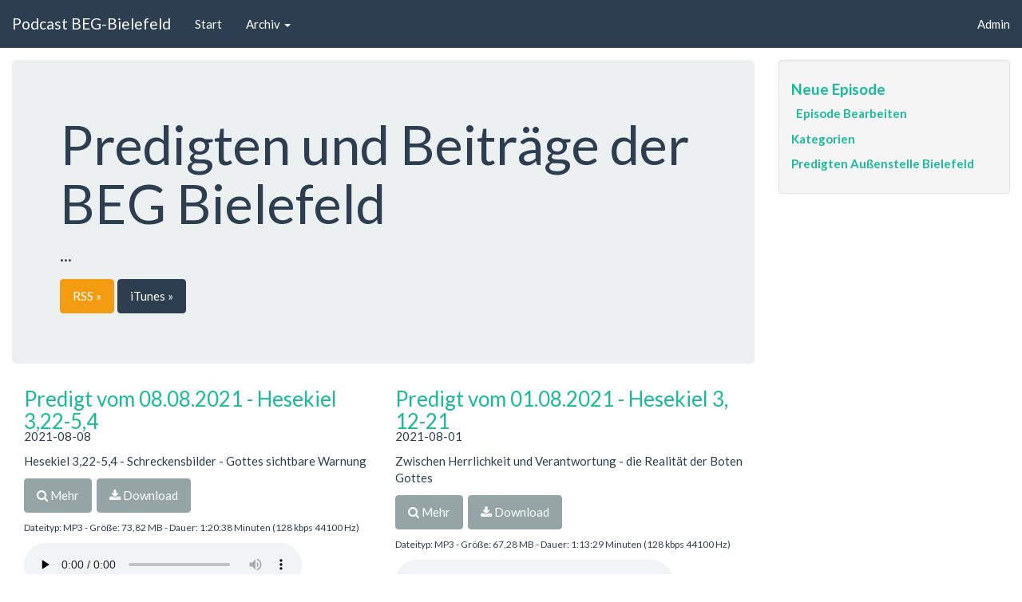

--- FILE ---
content_type: text/html
request_url: https://podcast.bielefeld.beg-hannover.de/?p=archive&cat=all&pgn=20
body_size: 2919
content:
<!DOCTYPE html>
<html lang="en">
  <head>
    <meta charset="utf-8">
    <title>Alle Episoden - Podcast BEG-Bielefeld</title>
    <meta name="viewport" content="width=device-width, initial-scale=1.0">
    
		<meta name="Generator" content="Podcast Generator 2.6" />
		<meta name="Author" content="Admin" />
		<meta name="Description" content="..." />
			
		<link href="http://podcast.bielefeld.beg-hannover.de/feed.xml" rel="alternate" type="application/rss+xml" title="Podcast BEG-Bielefeld RSS" />
			<meta property="og:title" content="Podcast BEG-Bielefeld"/>
			<meta property="og:url" content="http://podcast.bielefeld.beg-hannover.de/"/>
			<meta property="og:image" content="http://podcast.bielefeld.beg-hannover.de/images/itunes_image.jpg"/>
			
			<link rel="canonical" href="http://podcast.bielefeld.beg-hannover.de/" />
			

    <!-- Styles -->
    <link href="https://maxcdn.bootstrapcdn.com/bootswatch/3.3.4/flatly/bootstrap.min.css" rel="stylesheet">
    <link href='http://fonts.googleapis.com/css?family=Lato&subset=latin,latin-ext' rel='stylesheet' type='text/css'>
  	<link href="themes/common.css" rel="stylesheet"><link href="//maxcdn.bootstrapcdn.com/font-awesome/4.2.0/css/font-awesome.min.css" rel="stylesheet">
 	<link href="themes/flatly/style/custom.css" rel="stylesheet">

    <!-- HTML5 shim, for IE6-8 support of HTML5 elements -->
    <!--[if lt IE 9]>
      <script src="http://html5shim.googlecode.com/svn/trunk/html5.js"></script>
    <![endif]-->

	<script type="text/javascript" src="components/js/admin.js"></script>

<script type="text/javascript" src="components/js/jquery.js"></script>

    
  </head>

  <body>

    <div class="navbar navbar-default navbar-fixed-top">
      <div class="container-fluid">
        <div class="navbar-header">
          <button aria-expanded="false" type="button" class="navbar-toggle collapsed" data-toggle="collapse" data-target="#bs-example-navbar-collapse-1">
            <span class="sr-only">Toggle navigation</span>
            <span class="icon-bar"></span>
            <span class="icon-bar"></span>
            <span class="icon-bar"></span>
          </button>
          <a class="navbar-brand" href="#">Podcast BEG-Bielefeld</a>
        </div>
        <div style="height: 1px;" aria-expanded="false" class="navbar-collapse collapse" id="bs-example-navbar-collapse-1">
          <ul class="nav navbar-nav">
            <li><a href="?p=home">Start</a></li>
            
		<li class="dropdown">
					<a href="#" class="dropdown-toggle" data-toggle="dropdown">Archiv <b class="caret"></b></a>
					<ul class="dropdown-menu"><li><a href="?p=archive&amp;cat=beitrage">Beiträge</a></li><li><a href="?p=archive&amp;cat=d__winkelhake">D. Winkelhake</a></li><li><a href="?p=archive&amp;cat=ohne_kategorie">Ohne Kategorie</a></li><li><a href="?p=archive&amp;cat=predigten">Predigten</a></li>
	 <li class="divider"></li>
	 <li><a href="?p=archive&amp;cat=all">Alle Episoden</a></li>
	 </ul></li>
          </ul>
          <ul class="nav navbar-nav navbar-right">
            <li><a href="?p=admin" class="navbar-link">Admin</a></li>
          </ul>
        </div>
      </div><!--/.container-fluid -->
    </div><!--/.navbar -->

    <div class="container-fluid">
      <div class="row">
        <div class="col-md-9">
          <div class="jumbotron">
            <h1>Predigten und Beiträge der BEG Bielefeld</h1>
            <p>...</p>
			      <p>
              <a class="btn btn-warning" href="http://podcast.bielefeld.beg-hannover.de/feed.xml">RSS &raquo;</a>
              <a class="btn btn-primary" href="itpc://podcast.bielefeld.beg-hannover.de/feed.xml">iTunes &raquo;</a>
            </p>
          </div>
		      <div class="span6 col-md-6 6u episodebox"><h3 class="episode_title"><a href="?name=2021-08-08_20210808_predigt_david_winkelhake_hesekiel_3_22-5_4.mp3">Predigt vom 08.08.2021 - Hesekiel 3,22-5,4</a></h3><p class="episode_date">2021-08-08</p><p>Hesekiel 3,22-5,4 - Schreckensbilder - Gottes sichtbare Warnung</p><p><a class="btn btn-default" href="?name=2021-08-08_20210808_predigt_david_winkelhake_hesekiel_3_22-5_4.mp3"><i class="fa fa-search"></i> Mehr</a>&nbsp;&nbsp;<a class="btn btn-default" href="http://podcast.bielefeld.beg-hannover.de/download.php?filename=2021-08-08_20210808_predigt_david_winkelhake_hesekiel_3_22-5_4.mp3"><i class="fa fa-download"></i> Download</a></p><p class="episode_info">Dateityp:  MP3 - Größe:  73,82 MB - Dauer:  1:20:38  Minuten (128 kbps 44100 Hz)</p><audio style="width:80%;" controls preload="none">
			  <source src="http://podcast.bielefeld.beg-hannover.de/media/2021-08-08_20210808_predigt_david_winkelhake_hesekiel_3_22-5_4.mp3" type="audio/mpeg">
			Dein Browser unterstützt den Audio-Player nicht :(
			</audio><br /><br /></div><div class="episode"><div class="span6 col-md-6 6u episodebox"><h3 class="episode_title"><a href="?name=2021-08-01_20210801_predigt_david_winkelhake_hesekiel_3_12-21.mp3">Predigt vom 01.08.2021 - Hesekiel 3, 12-21</a></h3><p class="episode_date">2021-08-01</p><p>Zwischen Herrlichkeit und Verantwortung - die Realität der Boten Gottes</p><p><a class="btn btn-default" href="?name=2021-08-01_20210801_predigt_david_winkelhake_hesekiel_3_12-21.mp3"><i class="fa fa-search"></i> Mehr</a>&nbsp;&nbsp;<a class="btn btn-default" href="http://podcast.bielefeld.beg-hannover.de/download.php?filename=2021-08-01_20210801_predigt_david_winkelhake_hesekiel_3_12-21.mp3"><i class="fa fa-download"></i> Download</a></p><p class="episode_info">Dateityp:  MP3 - Größe:  67,28 MB - Dauer:  1:13:29  Minuten (128 kbps 44100 Hz)</p><audio style="width:80%;" controls preload="none">
			  <source src="http://podcast.bielefeld.beg-hannover.de/media/2021-08-01_20210801_predigt_david_winkelhake_hesekiel_3_12-21.mp3" type="audio/mpeg">
			Dein Browser unterstützt den Audio-Player nicht :(
			</audio><br /><br /></div></div><div class="span6 col-md-6 6u episodebox"><h3 class="episode_title"><a href="?name=2021-07-25_20210725_predigt_david_winkelhake_hesekiel_2_1-3_11.mp3">Predigt vom 25.07.2021 - Hesekiel 2,1-3,11</a></h3><p class="episode_date">2021-07-25</p><p>Berufung als Gottes Bote-ein Vorrecht mit Herausforderungen</p><p><a class="btn btn-default" href="?name=2021-07-25_20210725_predigt_david_winkelhake_hesekiel_2_1-3_11.mp3"><i class="fa fa-search"></i> Mehr</a>&nbsp;&nbsp;<a class="btn btn-default" href="http://podcast.bielefeld.beg-hannover.de/download.php?filename=2021-07-25_20210725_predigt_david_winkelhake_hesekiel_2_1-3_11.mp3"><i class="fa fa-download"></i> Download</a></p><p class="episode_info">Dateityp:  MP3 - Größe:  70,44 MB - Dauer:  1:16:56  Minuten (128 kbps 44100 Hz)</p><audio style="width:80%;" controls preload="none">
			  <source src="http://podcast.bielefeld.beg-hannover.de/media/2021-07-25_20210725_predigt_david_winkelhake_hesekiel_2_1-3_11.mp3" type="audio/mpeg">
			Dein Browser unterstützt den Audio-Player nicht :(
			</audio><br /><br /></div><div class="episode"><div class="span6 col-md-6 6u episodebox"><h3 class="episode_title"><a href="?name=2021-07-18_20210718_predigt_david_winkelhake_hesekiel_1_1-28.mp3">Predigt vom 18.07.2021 - Hesekiel 1,1-28</a></h3><p class="episode_date">2021-07-18</p><p>Gottes Offenbarung durch Visionen? Das Beispiel Hesekiels</p><p><a class="btn btn-default" href="?name=2021-07-18_20210718_predigt_david_winkelhake_hesekiel_1_1-28.mp3"><i class="fa fa-search"></i> Mehr</a>&nbsp;&nbsp;<a class="btn btn-default" href="http://podcast.bielefeld.beg-hannover.de/download.php?filename=2021-07-18_20210718_predigt_david_winkelhake_hesekiel_1_1-28.mp3"><i class="fa fa-download"></i> Download</a></p><p class="episode_info">Dateityp:  MP3 - Größe:  56,47 MB - Dauer:  1:01:41  Minuten (128 kbps 44100 Hz)</p><audio style="width:80%;" controls preload="none">
			  <source src="http://podcast.bielefeld.beg-hannover.de/media/2021-07-18_20210718_predigt_david_winkelhake_hesekiel_1_1-28.mp3" type="audio/mpeg">
			Dein Browser unterstützt den Audio-Player nicht :(
			</audio><br /><br /></div></div><div class="span6 col-md-6 6u episodebox"><h3 class="episode_title"><a href="?name=2021-07-11_20210711_predigt_fred_benfer_2_timotheus_4_1-5.mp3">Predigt vom 11.07.2021 - 2. Thimotheus 4,1-5</a></h3><p class="episode_date">2021-07-11</p><p>Die Wahrheit verkünden, trotz schwierigen Zeiten</p><p><a class="btn btn-default" href="?name=2021-07-11_20210711_predigt_fred_benfer_2_timotheus_4_1-5.mp3"><i class="fa fa-search"></i> Mehr</a>&nbsp;&nbsp;<a class="btn btn-default" href="http://podcast.bielefeld.beg-hannover.de/download.php?filename=2021-07-11_20210711_predigt_fred_benfer_2_timotheus_4_1-5.mp3"><i class="fa fa-download"></i> Download</a></p><p class="episode_info">Dateityp:  MP3 - Größe:  27,1 MB - Dauer:  29:36  Minuten (128 kbps 44100 Hz)</p><audio style="width:80%;" controls preload="none">
			  <source src="http://podcast.bielefeld.beg-hannover.de/media/2021-07-11_20210711_predigt_fred_benfer_2_timotheus_4_1-5.mp3" type="audio/mpeg">
			Dein Browser unterstützt den Audio-Player nicht :(
			</audio><br /><br /></div><div class="episode"><div class="span6 col-md-6 6u episodebox"><h3 class="episode_title"><a href="?name=2021-07-04_20210704_predigt_viktor_braun_philipper_4_1-7.mp3">Predigt vom 04.07.2021 - Philipper 4,1-7</a></h3><p class="episode_date">2021-07-04</p><p>Ansporn zu geistlichem Wandel (Teil 1)</p><p><a class="btn btn-default" href="?name=2021-07-04_20210704_predigt_viktor_braun_philipper_4_1-7.mp3"><i class="fa fa-search"></i> Mehr</a>&nbsp;&nbsp;<a class="btn btn-default" href="http://podcast.bielefeld.beg-hannover.de/download.php?filename=2021-07-04_20210704_predigt_viktor_braun_philipper_4_1-7.mp3"><i class="fa fa-download"></i> Download</a></p><p class="episode_info">Dateityp:  MP3 - Größe:  49,48 MB - Dauer:  54:03  Minuten (128 kbps 44100 Hz)</p><audio style="width:80%;" controls preload="none">
			  <source src="http://podcast.bielefeld.beg-hannover.de/media/2021-07-04_20210704_predigt_viktor_braun_philipper_4_1-7.mp3" type="audio/mpeg">
			Dein Browser unterstützt den Audio-Player nicht :(
			</audio><br /><br /></div></div><div class="span6 col-md-6 6u episodebox"><h3 class="episode_title"><a href="?name=2021-06-27_20210627_predigt_david_winkelhake_galatter_6_11-18.mp3">Predigt vom 27.06.2021 - Galater 6,11-18</a></h3><p class="episode_date">2021-06-27</p><p>Wie das Ziel dein Denken und Handeln bestimmt</p><p><a class="btn btn-default" href="?name=2021-06-27_20210627_predigt_david_winkelhake_galatter_6_11-18.mp3"><i class="fa fa-search"></i> Mehr</a>&nbsp;&nbsp;<a class="btn btn-default" href="http://podcast.bielefeld.beg-hannover.de/download.php?filename=2021-06-27_20210627_predigt_david_winkelhake_galatter_6_11-18.mp3"><i class="fa fa-download"></i> Download</a></p><p class="episode_info">Dateityp:  MP3 - Größe:  61 MB - Dauer:  1:06:38  Minuten (128 kbps 44100 Hz)</p><audio style="width:80%;" controls preload="none">
			  <source src="http://podcast.bielefeld.beg-hannover.de/media/2021-06-27_20210627_predigt_david_winkelhake_galatter_6_11-18.mp3" type="audio/mpeg">
			Dein Browser unterstützt den Audio-Player nicht :(
			</audio><br /><br /></div><div class="episode"><div class="span6 col-md-6 6u episodebox"><h3 class="episode_title"><a href="?name=2021-06-20_20210620_predigt_david_winkelhake_1__kor__5_9-13.mp3">Predigt vom 20.06.2021 - 1. Kor. 5, 9-13</a></h3><p class="episode_date">2021-06-20</p><p>Geistlicher Umgang mit geistlichen Konflikten</p><p><a class="btn btn-default" href="?name=2021-06-20_20210620_predigt_david_winkelhake_1__kor__5_9-13.mp3"><i class="fa fa-search"></i> Mehr</a>&nbsp;&nbsp;<a class="btn btn-default" href="http://podcast.bielefeld.beg-hannover.de/download.php?filename=2021-06-20_20210620_predigt_david_winkelhake_1__kor__5_9-13.mp3"><i class="fa fa-download"></i> Download</a></p><p class="episode_info">Dateityp:  MP3 - Größe:  63,79 MB - Dauer:  1:09:41  Minuten (128 kbps 44100 Hz)</p><audio style="width:80%;" controls preload="none">
			  <source src="http://podcast.bielefeld.beg-hannover.de/media/2021-06-20_20210620_predigt_david_winkelhake_1__kor__5_9-13.mp3" type="audio/mpeg">
			Dein Browser unterstützt den Audio-Player nicht :(
			</audio><br /><br /></div></div><div class="span6 col-md-6 6u episodebox"><h3 class="episode_title"><a href="?name=2021-06-13_20210613_predigt_johannes_hedrich_off_3_14-22.mp3">Predigt vom 13.06.2021 - Offenbarung 3,14 - 22</a></h3><p class="episode_date">2021-06-13</p><p>Christlich ohne Christus</p><p><a class="btn btn-default" href="?name=2021-06-13_20210613_predigt_johannes_hedrich_off_3_14-22.mp3"><i class="fa fa-search"></i> Mehr</a>&nbsp;&nbsp;<a class="btn btn-default" href="http://podcast.bielefeld.beg-hannover.de/download.php?filename=2021-06-13_20210613_predigt_johannes_hedrich_off_3_14-22.mp3"><i class="fa fa-download"></i> Download</a></p><p class="episode_info">Dateityp:  MP3 - Größe:  34,75 MB - Dauer:  45:47  Minuten (106 kbps 44100 Hz)</p><audio style="width:80%;" controls preload="none">
			  <source src="http://podcast.bielefeld.beg-hannover.de/media/2021-06-13_20210613_predigt_johannes_hedrich_off_3_14-22.mp3" type="audio/mpeg">
			Dein Browser unterstützt den Audio-Player nicht :(
			</audio><br /><br /></div><div class="episode"><div class="span6 col-md-6 6u episodebox"><h3 class="episode_title"><a href="?name=2021-06-06_20210606_predigt_david_winkelhake_galater_6_6-10_2.mp3">Predigt vom 06.06.2021 - Galater 6,6-10</a></h3><p class="episode_date">2021-06-06</p><p>Praktische Geisteswerke - eine Anleitung Teil 2</p><p><a class="btn btn-default" href="?name=2021-06-06_20210606_predigt_david_winkelhake_galater_6_6-10_2.mp3"><i class="fa fa-search"></i> Mehr</a>&nbsp;&nbsp;<a class="btn btn-default" href="http://podcast.bielefeld.beg-hannover.de/download.php?filename=2021-06-06_20210606_predigt_david_winkelhake_galater_6_6-10_2.mp3"><i class="fa fa-download"></i> Download</a></p><p class="episode_info">Dateityp:  MP3 - Größe:  51,98 MB - Dauer:  1:11:28  Minuten (102 kbps 44100 Hz)</p><audio style="width:80%;" controls preload="none">
			  <source src="http://podcast.bielefeld.beg-hannover.de/media/2021-06-06_20210606_predigt_david_winkelhake_galater_6_6-10_2.mp3" type="audio/mpeg">
			Dein Browser unterstützt den Audio-Player nicht :(
			</audio><br /><br /></div></div><div style="clear:both;"><p><a href="?p=archive&cat=all&amp;pgn=1">1</a> | <a href="?p=archive&cat=all&amp;pgn=2">2</a> | <a href="?p=archive&cat=all&amp;pgn=3">3</a> | <a href="?p=archive&cat=all&amp;pgn=4">4</a> | <a href="?p=archive&cat=all&amp;pgn=5">5</a> | <a href="?p=archive&cat=all&amp;pgn=6">6</a> | <a href="?p=archive&cat=all&amp;pgn=7">7</a> | <a href="?p=archive&cat=all&amp;pgn=8">8</a> | <a href="?p=archive&cat=all&amp;pgn=9">9</a> | <a href="?p=archive&cat=all&amp;pgn=10">10</a> | <a href="?p=archive&cat=all&amp;pgn=11">11</a> | <a href="?p=archive&cat=all&amp;pgn=12">12</a> | <a href="?p=archive&cat=all&amp;pgn=13">13</a> | <a href="?p=archive&cat=all&amp;pgn=14">14</a> | <a href="?p=archive&cat=all&amp;pgn=15">15</a> | <a href="?p=archive&cat=all&amp;pgn=16">16</a> | <a href="?p=archive&cat=all&amp;pgn=17">17</a> | <a href="?p=archive&cat=all&amp;pgn=18">18</a> | <a href="?p=archive&cat=all&amp;pgn=19">19</a> | 20 | <a href="?p=archive&cat=all&amp;pgn=21">21</a> | <a href="?p=archive&cat=all&amp;pgn=22">22</a> | <a href="?p=archive&cat=all&amp;pgn=23">23</a> | <a href="?p=archive&cat=all&amp;pgn=24">24</a> | <a href="?p=archive&cat=all&amp;pgn=25">25</a> | <a href="?p=archive&cat=all&amp;pgn=26">26</a> | <a href="?p=archive&cat=all&amp;pgn=27">27</a> | <a href="?p=archive&cat=all&amp;pgn=28">28</a> | <a href="?p=archive&cat=all&amp;pgn=29">29</a> | <a href="?p=archive&cat=all&amp;pgn=30">30</a> | <a href="?p=archive&cat=all&amp;pgn=31">31</a> | <a href="?p=archive&cat=all&amp;pgn=32">32</a> | <a href="?p=archive&cat=all&amp;pgn=33">33</a> | <a href="?p=archive&cat=all&amp;pgn=34">34</a> | <a href="?p=archive&cat=all&amp;pgn=35">35</a> | <a href="?p=archive&cat=all&amp;pgn=36">36</a> | <a href="?p=archive&cat=all&amp;pgn=37">37</a> | <a href="?p=archive&cat=all&amp;pgn=38">38</a> | <a href="?p=archive&cat=all&amp;pgn=39">39</a> | <a href="?p=archive&cat=all&amp;pgn=40">40</a> | <a href="?p=archive&cat=all&amp;pgn=41">41</a> | <a href="?p=archive&cat=all&amp;pgn=42">42</a> | <a href="?p=archive&cat=all&amp;pgn=43">43</a> | </p></div>
        </div><!--/.col-md-9 -->
		    <div class="col-md-3">
			  
			  <div class="rightbox">
				<h4><strong><a title="Neue Episode" href="?p=admin&amp;do=upload">Neue Episode</a></strong></h4>
<p>  <a title="Episode Bearbeiten" href="?p=archive&amp;cat=all&amp;noextras"><strong>Episode Bearbeiten</strong></a></p>
<p><strong><a href="?p=admin&amp;do=categories">Kategorien</a></strong></p>
<p><strong><a title="Predigten Außenstelle Bielefeld" href="http://www.beg-hannover.de/aussenstellen/aussenstelle-ostwestfalen/predigten-aussenstelle-bielefeld/" target="_blank">Predigten Außenstelle Bielefeld</a></strong></p>
				</div>
        </div><!--/.col-md-3 -->
      </div><!--/row-->

      <hr>
      <footer>
        <p>Diese Seite arbeitet mit <a href="http://podcastgen.sourceforge.net" title="Podcast-Generator. Eine OpenSource-Podcasting-Systemlösung">Podcast-Generator</a>. Eine OpenSource-Podcasting-Systemlösung | Theme is based on <a href="https://bootswatch.com/" target="_blank">Bootswatch</a></p>
      </footer>

    </div><!--/.fluid-container-->

    <!-- Javascript
    ================================================== -->
    <!-- Placed at the end of the document so the pages load faster -->
    <script src="https://maxcdn.bootstrapcdn.com/bootstrap/3.3.4/js/bootstrap.min.js"></script>
  </body>
</html>


--- FILE ---
content_type: text/css
request_url: https://podcast.bielefeld.beg-hannover.de/themes/flatly/style/custom.css
body_size: -36
content:
/*  Custom CSS for 
	Podcast Generator
*/

body {
  padding-top: 75px;
}

.episode_image {
	width:80%;
	margin-bottom:10px;
	-webkit-border-radius: 6px;
     -moz-border-radius: 6px;
          border-radius: 6px;
}

#bs-example-navbar-collapse-1 > .navbar-right > li {
  display: inline-flex !important;
}


